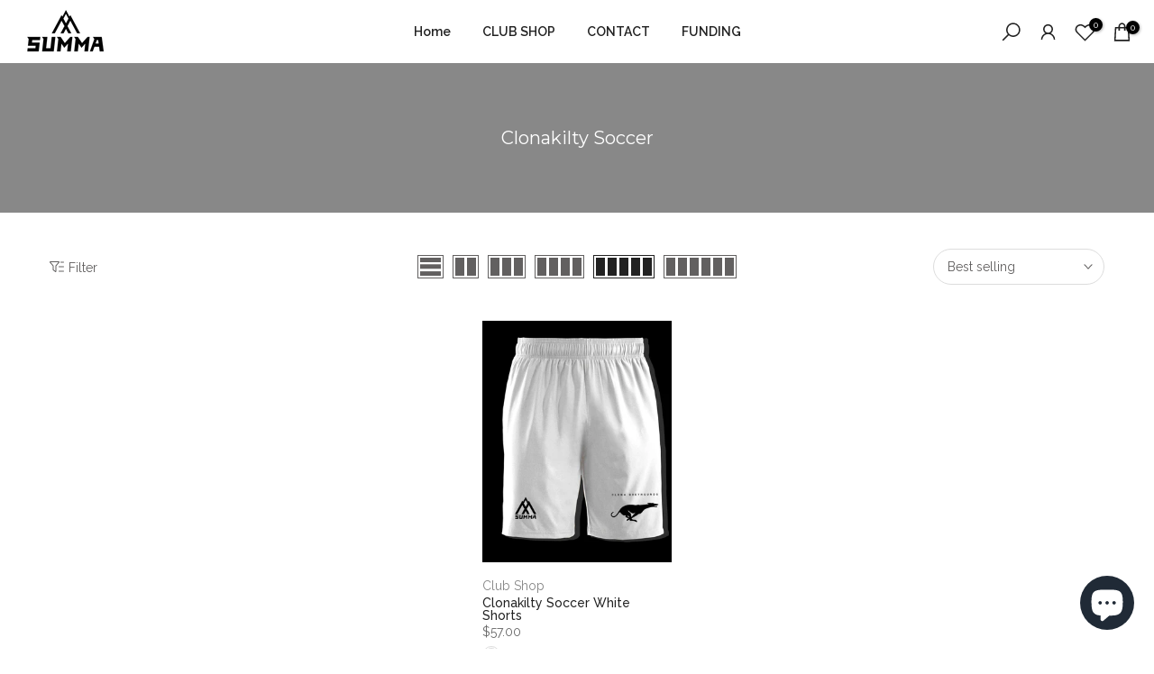

--- FILE ---
content_type: text/html; charset=utf-8
request_url: https://summasportswear.us/collections/all/league-collection/?section_id=dropdown-menu
body_size: -272
content:
<div id="shopify-section-dropdown-menu" class="shopify-section">[nt_drop_split1]<link rel="stylesheet" href="//summasportswear.us/cdn/shop/t/19/assets/t4s-submenu.css?v=57893181754694547241675079546" media="all"><div class="t4s-menu-item"><a href="/collections/maysa">MAYSA</a></div><div class="t4s-menu-item"><a href="/collections/west-united-fc">West United FC</a></div><div class="t4s-menu-item"><a href="/collections/feileacain-fathers-dublin">Feileacain Fathers Dublin</a></div><div class="t4s-menu-item"><a href="/collections/gr">Georgia Revolution</a></div><div class="t4s-menu-item"><a href="/collections/lcufc">LCUFC</a></div><div class="t4s-menu-item"><a href="/collections/lake-country-united-fc">Lake Country FC</a></div><div class="t4s-menu-item"><a href="/collections/caherconlish-a-f-c">Caherconlish A.F.C.</a></div><div class="t4s-menu-item"><a href="/collections/skibbereen-eagles-bc">Skibbereen Eagles BC</a></div><div class="t4s-menu-item"><a href="/collections/gaelscoil-pheig-sayers"> Gaelscoil Pheig Sayers</a></div><div class="t4s-menu-item"><a href="/collections/caledonians-fc">Caledonians FC</a></div><div class="t4s-menu-item"><a href="/collections/charleville-afc">Charleville AFC</a></div>[nt_drop_split1]</div>

--- FILE ---
content_type: text/html; charset=utf-8
request_url: https://summasportswear.us/collections/clonakilty-soccer/?shpxid=77edb9b4-f7b8-47e5-8e42-b8c5e7bdeb41&section_id=facets
body_size: 382
content:
<div id="shopify-section-facets" class="shopify-section t4s-section-filter t4s-section-admn2-fixed"><link rel="stylesheet" href="//summasportswear.us/cdn/shop/t/19/assets/drawer.min.css?v=58533354722067265701675079543" media="all">
<link rel="stylesheet" href="//summasportswear.us/cdn/shop/t/19/assets/facets.css?v=43244785073927155971675079543" media="all">
<div data-filter-links id="t4s-filter-hidden" class="t4s-filter-hidden t4s-drawer t4s-drawer__left" aria-hidden="true">
   <div class="t4s-drawer__header">
      <span>Filter</span>
      <button class="t4s-drawer__close" data-drawer-close aria-label="Close Search"><svg class="t4s-iconsvg-close" role="presentation" viewBox="0 0 16 14"><path d="M15 0L1 14m14 0L1 0" stroke="currentColor" fill="none" fill-rule="evenodd"></path></svg></button>
   </div>

   <div class="t4s-drawer__content">
      <div class="t4s-drawer__main">
         <div data-t4s-scroll-me class="t4s-drawer__scroll t4s-current-scrollbar">
            <form id="FacetFiltersForm" class="t4s-facets__form t4s-row t4s-g-0"><div id="blockid_1" data-count="" class="t4s-col-item t4s-col-12 t4s-col-md- t4s-facet is--blockidavailability">
                                 <h5 class="t4s-facet-title">Availability</h5>
                                 <div class="t4s-facet-content">
                                    <ul class="t4s-filter__values is--style-checkbox t4s-current-scrollbar"><li><a href="/collections/clonakilty-soccer?filter.v.availability=1"><div class="t4s-checkbox-wrapper t4s-pr t4s-oh"><svg focusable="false" viewBox="0 0 24 24" role="presentation"><path fill="currentColor" d="M9 20l-7-7 3-3 4 4L19 4l3 3z"></path></svg></div>In stock<span class="t4s-value-count">(1)</span></a></li><li class="is--disabled"><a href="/collections/clonakilty-soccer?filter.v.availability=0"><div class="t4s-checkbox-wrapper t4s-pr t4s-oh"><svg focusable="false" viewBox="0 0 24 24" role="presentation"><path fill="currentColor" d="M9 20l-7-7 3-3 4 4L19 4l3 3z"></path></svg></div>Out of stock<span class="t4s-value-count">(0)</span></a></li></ul>
                                 </div>
                           </div></form>
         </div>
      </div></div>
</div></div>

--- FILE ---
content_type: text/css
request_url: https://summasportswear.us/cdn/shop/t/19/assets/collection-products-list.css?v=107967028179502724971675079542
body_size: 308
content:
.is--listview .t4s-product{width:100%!important}.is--listview .t4s-product:not(:first-child){margin-top:0}.is--listview .t4s-product .t4s-product-wrapper{display:-webkit-box;display:-ms-flexbox;display:flex;justify-content:space-between;align-items:center;border-top:0;-ms-flex-align:start;border:1px solid var(--border-color);padding:20px;margin-bottom:0}.pr_border_style_3 .is--listview .t4s-product .t4s-product-wrapper{padding:0;border:none}.is--listview .t4s-product:not(:last-child) .t4s-product-wrapper{border-bottom:none}.is--listview .t4s-product .t4s-product-inner{width:180px;margin-right:30px;min-width:80px;position:relative}.is--listview .t4s-product-inner .t4s-product-sizes{left:0;right:0}.is--listview .t4s-product .t4s-product-info__btns{display:flex!important}.is--listview .t4s-product .t4s-rte{display:block}.is--listview .t4s-product .t4s-product-btns2 .t4s-pr-quickview{display:none}.is--listview .t4s-product .t4s-product-info{padding-top:0;display:-ms-flexbox;display:flex;-ms-flex-align:center;align-items:center;-ms-flex-pack:justify;justify-content:space-between;margin-top:0!important;flex:1 0 0;max-width:calc(100% - 210px)}.is--listview .t4s-product .t4s-product-atc-qty,.is--listview .t4s-product .t4s-product-btns>.t4s-pr-addtocart{max-width:100%;box-shadow:0 5px 15px #00000026}.is--listview .t4s-product .t4s-product-info .t4s-product-btns{position:static;opacity:1;visibility:visible;flex-direction:column;transform:translateY(0)!important;margin:0 0 0 30px;width:auto}.is--listview .t4s-product .t4s-product-info .t4s-product-btns>a{margin:5px 0;min-width:180px;width:auto;padding:0 15px;transform:translateY(0)!important}.is--listview .t4s-product .t4s-product-info .t4s-product-btns .t4s-pr-quickview{line-height:40px;height:42px;border:solid 1px;max-width:100%;background-color:transparent;border-color:var(--pr-quickview-color);color:var(--pr-quickview-color)}.is--listview .t4s-product .t4s-product-info .t4s-product-btns .t4s-pr-quickview:hover{background-color:var(--pr-quickview-color-hover);border-color:var(--pr-quickview-color-hover);color:var(--pr-quickview-color2-hover)}.is--listview .t4s-product .t4s-product-info .t4s-product-btns a>span{width:100%;height:100%;-webkit-transition:opacity .15s,-webkit-transform .25s;transition:opacity .15s,transform .25s,-webkit-transform .25s;display:block}.is--listview .t4s-product .t4s-product-atc-qty .t4s-quantity-wrapper+a,.is--listview .t4s-product .t4s-product-atc-qty>a{width:calc(100% - 80px);padding:0 15px;margin:0}.is--listview .t4s-product .t4s-product-info .t4s-product-btns a .t4s-svg-pr-icon{position:absolute;top:0;bottom:0;left:0;right:0;margin:auto;-webkit-transform:translateY(100%);-moz-transform:translateY(100%);-ms-transform:translateY(100%);-o-transform:translateY(100%);transform:translateY(100%);display:flex}.is--listview .t4s-product .t4s-product-btns .t4s-pr-item-btn:hover .t4s-svg-pr-icon{-webkit-animation:none!important;animation:none!important}.is--listview .t4s-product .t4s-product-info .t4s-product-btns a .t4s-svg-pr-icon svg{width:20px;height:20px;height:100%}.is--listview .t4s-product .t4s-product-info .t4s-product-btns a:hover .t4s-svg-pr-icon{-webkit-transform:translateY(0);-moz-transform:translateY(0);-ms-transform:translateY(0);-o-transform:translateY(0);transform:translateY(0)}.is--listview .t4s-product .t4s-product-info .t4s-product-btns a .t4s-text-pr{overflow:unset;text-overflow:unset;white-space:unset;margin:0;text-transform:unset}.is--listview .t4s-product .t4s-product-info .t4s-product-btns a:hover .t4s-text-pr{-webkit-transform:translateY(-100%);-moz-transform:translateY(-100%);-ms-transform:translateY(-100%);-o-transform:translateY(-100%);transform:translateY(-100%)}.is--listview .t4s-product .t4s-product-sizes{color:var(--content-cl);left:0;right:0}.is--listview .t4s-product .t4s-product-inner .t4s-pr-quickview,.is--listview .t4s-product .t4s-product-inner .t4s-pr-addtocart,.is--listview .t4s-product .t4s-product-inner .t4s-product-atc-qty,.is--listview .t4s-pr-style1 .t4s-product-inner .t4s-product-btns,.is--listview .t4s-product .t4s-product-info__inner .t4s-product-btns,.is--listview .t4s-product .t4s-product-info__inner .t4s-product-btns2{display:none}@media (max-width: 1024px){.is--listview .t4s-product .t4s-product-inner{margin-right:20px}.is--listview .t4s-product .t4s-product-info .t4s-product-btns{margin-left:20px}.is--listview .t4s-product .t4s-product-info{max-width:calc(100% - 200px)}.is--listview .t4s-product .t4s-product-info .t4s-product-btns .t4s-pr-quickview{height:38px;line-height:36px}.is--listview .t4s-product .t4s-product-info .t4s-product-btns a .t4s-text-pr{display:block}.is--listview .t4s-product .t4s-product-wrapper{padding:15px}.is--listview .t4s-pr-style3 .t4s-product-btns2{top:10px;bottom:auto;right:10px}}@media (max-width: 767px){.is--listview .t4s-product .t4s-rte{display:none}}@media (max-width: 639px){.is--listview .t4s-product .t4s-product-wrapper{padding:10px}.is--listview .t4s-product .t4s-product-inner{margin-right:10px;width:120px}.is--listview .t4s-product .t4s-product-info .t4s-product-btns{margin-left:10px}.is--listview .t4s-product .t4s-product-info{max-width:calc(100% - 130px)}.is--listview .t4s-product .t4s-product-info .t4s-product-btns .t4s-pr-quickview,.is--listview .t4s-product .t4s-product-info .t4s-product-btns>a{min-width:130px;padding:0 10px}.is--listview .t4s-pr-style3 .t4s-product-btns2{top:5px;right:5px}}@media (max-width: 500px){.is--listview .t4s-product .t4s-product-wrapper{align-items:flex-start}.is--listview .t4s-product .t4s-product-info{flex-direction:column;align-items:flex-start}.is--listview .t4s-product .t4s-product-info .t4s-product-info__inner{max-width:100%}.is--listview .t4s-product .t4s-product-btns{align-items:flex-start!important}.is--listview .t4s-product .t4s-product-info .t4s-product-btns{margin-left:0}.is--listview .t4s-product .t4s-pr-description{display:none}.is--listview .t4s-product .t4s-product-info .t4s-product-btns .t4s-pr-quickview,.is--listview .t4s-product .t4s-product-info .t4s-product-btns>a{min-width:150px;width:100%;padding:0 15px}}@media (max-width: 360px){.is--listview .t4s-product .t4s-product-info .t4s-product-btns{width:100%}.is--listview .t4s-product .t4s-product-info .t4s-product-btns .t4s-pr-quickview,.is--listview .t4s-product .t4s-product-info .t4s-product-btns>a{min-width:1px}}
/*# sourceMappingURL=/cdn/shop/t/19/assets/collection-products-list.css.map?v=107967028179502724971675079542 */


--- FILE ---
content_type: application/x-javascript; charset=utf-8
request_url: https://bundler.nice-team.net/app/shop/status/summa-sportswear-store.myshopify.com.js?1769205030
body_size: -361
content:
var bundler_settings_updated='1768488757c';